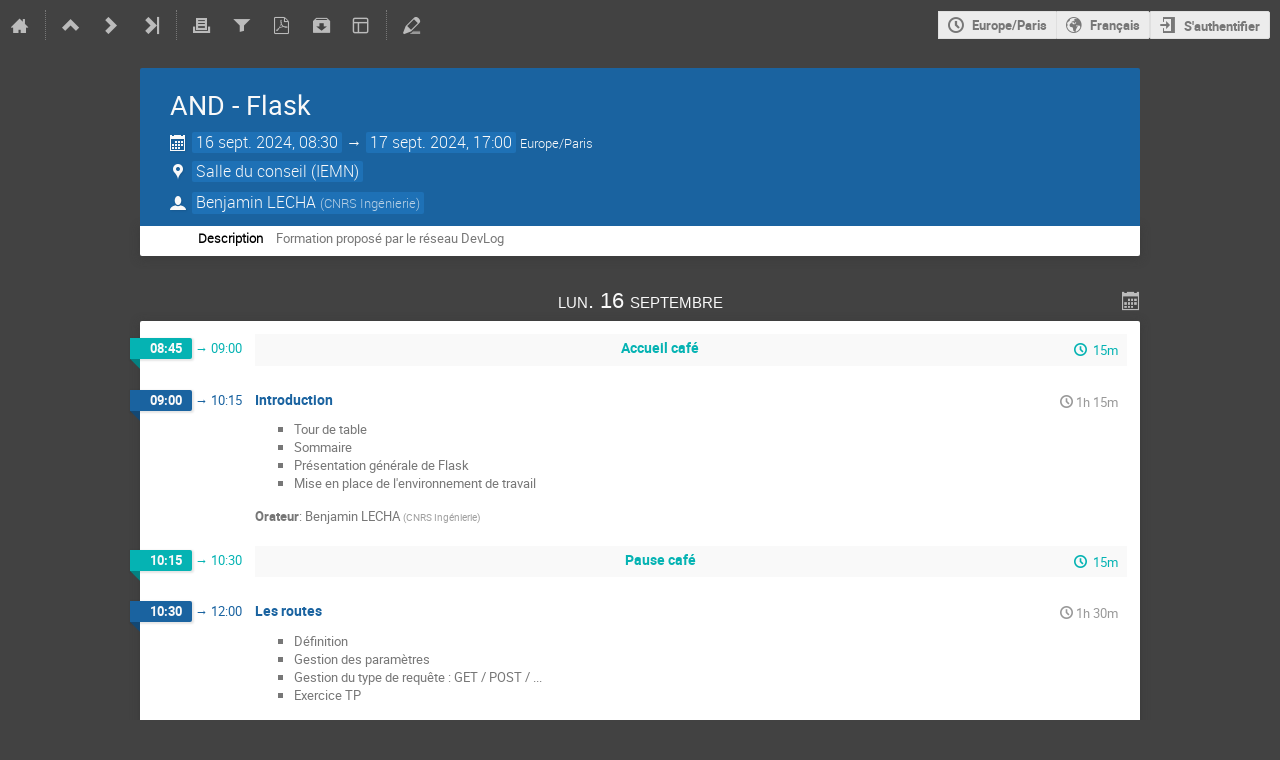

--- FILE ---
content_type: text/javascript; charset=utf-8
request_url: https://indico.mathrice.fr/dist/js/module_events.display.bb521236.bundle.js
body_size: 1451
content:
"use strict";(globalThis.webpackChunk=globalThis.webpackChunk||[]).push([[3949],{29639:(t,e,a)=>{var n=a(86326),i=a(35623),o=a(70827),s=(a(35942),a(98778),a(96478));document.addEventListener("DOMContentLoaded",(()=>{const t=document.querySelector("#favorite-link");if(!t)return;const e=t.dataset.eventId,a=void 0!==t.dataset.favorited;i.render(n.createElement(o.Favorite,{type:"event",id:e,favorited:a,setFavText:s.Translate.string("Add event to favorites"),deleteFavText:s.Translate.string("Delete event from favorites")}),t)})),function(){function t(){document.querySelectorAll(".manage-notes-container").forEach((t=>{i.render(n.createElement(o.ManageNotes,{icon:void 0!==t.dataset.icon,title:t.dataset.title,compile:void 0!==t.CDATA_SECTION_NODE.icon,apiURL:t.dataset.apiUrl,imageUploadURL:t.dataset.imageUploadUrl,getNoteURL:t.dataset.getNoteUrl,modalTitle:t.dataset.modalTitle}),t)})),$(".js-go-to-day").dropdown({always_listen:!0}).find("li a").on("menu_select",(function(){const t=$(this).attr("href");return $("body, html").animate({scrollTop:$(t).offset().top},{duration:700,complete(){location.href=t}}),!1}));const t=[".notes-compile",".contribution-edit",".subcontribution-edit",".subcontributions-edit"].join(", ");$("body").on("click",t,(function(t){var e;return t.preventDefault(),e=$(this),ajaxDialog({title:e.data("title"),subtitle:e.data("subtitle"),url:e.data("href"),confirmCloseUnsaved:!0,onClose(t,e){(t||e)&&location.reload()}}),!1})),$(document).ready((function(){$("h1, .item-description, .timetable-title").mathJax()}))}function e(t,e,a){let n=t.closest(".event-note-section");0===n.length&&(n=t.closest("li").find(".note-area-wrapper"));const i=n.hasClass("togglable")?n:n.find(".togglable");a?i.toggle(e):i[void 0===e?"slideToggle":e?"slideDown":"slideUp"]()}$(document).ready((function(){$(".event-service-row > .trigger").on("click",(function(){const t=$(this);t.siblings(".event-service-details").slideToggle({start(){t.toggleClass("icon-expand icon-collapse")},duration:"fast"})})),$(".event-service-row-toggle").on("click",(function(t){t.preventDefault();const e=$(this),a=$(this).parent().siblings(".trigger");e.parent().siblings(".event-service-details").slideToggle({start(){a.toggleClass("icon-expand icon-collapse")},duration:"fast"})}));$(".participant-list-wrapper").toggleClass("collapsible collapsed transparent-overlay",$(".participant-list").height()>70);const a=$(".participant-list-wrapper").height();$(".participant-list-wrapper.transparent-overlay").on("click",(function(){const t=$(".participant-list-wrapper > .trigger"),e=t.siblings(".participant-list"),n=e.parent();if(n.hasClass("collapsed")){const i=e.height();e.height(a),n.removeClass("collapsed transparent-overlay"),n.animate({height:i},{duration:"fast",start(){t.addClass("icon-collapse").removeClass("icon-expand")},complete(){e.height(i)}})}else n.addClass("transparent-overlay"),n.animate({height:a},{duration:"fast",start(){t.removeClass("icon-collapse").addClass("icon-expand")},complete(){n.addClass("collapsed")}})})),$("a.js-show-note-toggle").on("click",(function(t){t.preventDefault(),e($(this))})),$("input.js-toggle-note-cb").on("change",(function(t,a){e($(this),this.checked,a)})),$("input.js-toggle-note-cb").trigger("change",[!0]),t()}))}()}},t=>{t.O(0,[4644,4394,2076],(()=>{return e=29639,t(t.s=e);var e}));t.O()}]);
//# sourceMappingURL=module_events.display.bb521236.bundle.js.map